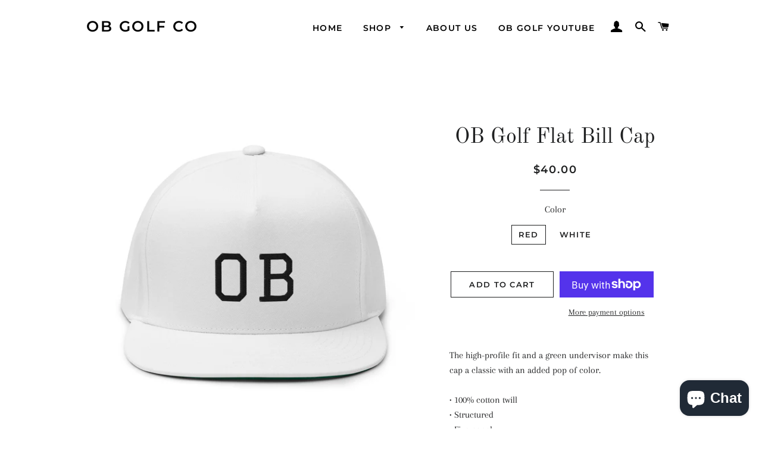

--- FILE ---
content_type: text/javascript
request_url: https://obgolfco.com/cdn/shop/t/7/assets/booster.js?v=45915686463911290591630510493
body_size: 10547
content:
(function(M,f){(function(){var Z="ct",H="obje";return H+Z})()==typeof window.exports&&function(){var L="d",s="e",O="n",WA="i",B="f",E="nde",G="u";return G+E+B+WA+O+s+L}()!=typeof window.module?window.module[function(){var wM="ts",C="xpor",r="e";return r+C+wM}()]=f():function(){var F="n",Sz="tio",U="nc",Y="fu";return Y+U+Sz+F}()==typeof window[function(){var v="ne",z="defi";return z+v}()]&&window[function(){var e="e",b="n",$="defi";return $+b+e}()].amd?window[function(){var V="ine",w="def";return w+V}()](f):M.baMet=f()})(this,function(){function M(){return $[function(){var mn="efix",q="r",r="rlP",$9="u";return $9+r+q+mn}()]+$.baEvsUrl}function f(M2){return Object.keys(M2).length===0}function Z(){return($[function(){var W="acon",l="useBe";return l+W}()]||$[function(){var aI="Now",B="apply";return B+aI}()])&&f($[function(){var eI="s",nD="ader",q="e",tf="h";return tf+q+nD+eI}()])&&s&&typeof window[function(){var tr="ator",lz="navig";return lz+tr}()].sendBeacon!="undefined"&&!$[function(){var I="als",h="denti",$U="withCre";return $U+h+I}()]}function _(){for(var M2;M2=EA.shift();)M2();m=!0}function R(M2){m?M2():EA.push(M2)}function d(M2,f2){var Z2=M2[function(){var G="hes",Rj="matc";return Rj+G}()]||M2[function(){var KX="r",RS="cto",Zy="le",ph="Se",xl="s",Ms="e",B="match";return B+Ms+xl+ph+Zy+RS+KX}()]||M2.mozMatchesSelector||M2[function(){var r="or",aA="ect",ed="Sel",QO="msMatches";return QO+ed+aA+r}()]||M2[function(){var fC="ctor",v="le",XW="hesSe",C$="atc",Kl="oM";return Kl+C$+XW+v+fC}()]||M2[function(){var Xd="tor",WQ="hesSelec",D5="webkitMatc";return D5+WQ+Xd}()];return Z2?Z2.apply(M2,[f2]):(O.log("Unable to match"),!1)}function N(M2){var f2=[];for(window.j=0;window[function(){var h="j";return h}()]<M2[function(){var PL="ems",BI="t",Fj="i";return Fj+BI+PL}()][function(){var U7="th",X="leng";return X+U7}()];window.j++){var Z2=M2[function(){var dA="ms",ja="e",I="it";return I+ja+dA}()][window[function(){var VJ="j";return VJ}()]];f2.push({id:Z2.id,properties:Z2[function(){var KT="ties",Vy="proper";return Vy+KT}()],quantity:Z2[function(){var Fz="ntity",xb="qua";return xb+Fz}()],variant_id:Z2[function(){var B3="d",A="i",qf="riant_",Yl="va";return Yl+qf+A+B3}()],product_id:Z2[function(){var G="uct_id",S="d",C="pro";return C+S+G}()],final_price:Z2.final_price,image:Z2.image,handle:Z2[function(){var p$="le",v="hand";return v+p$}()],title:Z2.title})}return{token:M2[function(){var C="n",KS="e",P="k",I="to";return I+P+KS+C}()],total_price:M2.total_price,items:f2,currency:M2.currency}}function c(M2){O.log(M2),M2._url[function(){var B$="exOf",Y="d",YC="in";return YC+Y+B$}()](function(){var v="add",YZ="/",l="/cart";return l+YZ+v}())>=0?O.getCartData(function(M3){O.log(M3),O.setCartAttributes(!0,M3)}):O[function(){var IM="ributes",UJ="etCartAtt",mZ="s";return mZ+UJ+IM}()](!0,M2[function(){var lE="e",W="pons",J="s",H$="e",sh="r";return sh+H$+J+W+lE}()])}function y(){try{var M2=XMLHttpRequest.prototype[function(){var k4="n",FZ="e",g="p",G="o";return G+g+FZ+k4}()];XMLHttpRequest.prototype.open=function(){this.addEventListener("load",function(){this[function(){var X="rl",t="u",pu="_";return pu+t+X}()]&&this._url[function(){var F3="h",r="earc",k="s";return k+r+F3}()](/cart.*js/)>=0&&this[function(){var D="od",bh="h",zE="_met";return zE+bh+D}()]!="GET"&&(O[function(){var v="g",S="o",r7="l";return r7+S+v}()]("its a cart endpoint thats not a get request"),c(this))}),M2[function(){var On="y",Y="pl",zf="p",cp="a";return cp+zf+Y+On}()](this,arguments)}}catch(f2){O[function(){var t="g",S="o",bv="l";return bv+S+t}()](f2),O[function(){var K="g",k="o",UL="l";return UL+k+K}()](function(){var A="rt",l="ching ajax ca",v0="error cat";return v0+l+A}())}}function Q(M2){document[function(){var S="e",LV="dyStat",BN="a",GY="re";return GY+BN+LV+S}()]==="interactive"||function(){var MCq="te",HM="omple",uT="c";return uT+HM+MCq}()===document.readyState?M2():document.addEventListener("DOMContentLoaded",M2)}function H(){return function(){var Rs="xxxx",bq="x",rq="xxxxxxx",q="x",K="xxyxx",B="xxxxxxxx4x",bf="xxxx";return bf+B+K+q+rq+bq+Rs}()[function(){var h="ce",QN="epla",xO="r";return xO+QN+h}()](/[xy]/g,function(M2){var f2=16*Math[function(){var hg="m",v="o",L="rand";return L+v+hg}()]()|0;return(function(){var Vq="x";return Vq}()==M2?f2:3&f2|8).toString(16)})+Date[function(){var I="w",Gf="o",FL="n";return FL+Gf+I}()]()[function(){var i="g",tN="n",Q4="i",r="toStr";return r+Q4+tN+i}()]()}function j(){$.cookies&&s&&O[function(){var bd="e",B="Cooki",kH="set";return kH+B+bd}()](function(){var B3="Evs",W="a",A="t_b",g="baMe";return g+A+W+B3}(),window.JSON.stringify(f_),1)}function u(){var M2=document.querySelector("meta[name=csrf-token]");return M2&&M2[function(){var L="nt",B="onte",k="c";return k+B+L}()]}function V(){var M2=document[function(){var i="or",t="ct",W="le",k="querySe";return k+W+t+i}()](function(){var Oa="]",$S="aram",Y="=csrf-p",r="meta[name";return r+Y+$S+Oa}());return M2&&M2[function(){var we="nt",vs="te",v="con";return v+vs+we}()]}function z(M2){var f2=u();f2&&M2.setRequestHeader("X-CSRF-Token",f2)}function F(M2){var f2=M2;return f2.common=window[function(){var g="s",VY="App",q="ter",TN="os",B="Bo";return B+TN+q+VY+g}()][function(){var X="n",vQ="ommo",Ys="c";return Ys+vQ+X}()],f2}function T(f2){R(function(){O[function(){var W9="quest",Qw="sendRe";return Qw+W9}()](M(),F(f2),function(){for(var M2=0;M2<f_.length;M2++)if(f_[M2].id==f2[function(){var rh="d",l4="i";return l4+rh}()]){f_[function(){var dA="e",B="ic",Uq="spl";return Uq+B+dA}()](M2,1);break}j()})})}function O1(f2){R(function(){var Z2=F(f2),_2=V(),R2=u();_2&&R2&&(Z2[_2]=R2),window[function(){var p="ator",M5="navig";return M5+p}()].sendBeacon(M(),window.JSON.stringify(Z2))})}function o(){return window[function(){var Yy="tion",VR="a",l="oc",k="l";return k+l+VR+Yy}()][function(){var UA="ame",Y="pathn";return Y+UA}()]}function U(M2){return M2&&M2.length>0?M2:null}function u6(M2){for(var f2 in M2)M2.hasOwnProperty(f2)&&M2[f2]===null&&delete M2[f2];return M2}function a(M2){var f2=M2[function(){var p="t",q="e",dE="targ";return dE+q+p}()];return u6({tag:f2.tagName[function(){var V3="ase",fi="LowerC",fP="to";return fP+fi+V3}()](),id:U(f2[function(){var v="d",P="i";return P+v}()]),class:U(f2[function(){var gM="ame",ED="N",K="class";return K+ED+gM}()]),page:o()})}function Qg(){E=O[function(){var r="sitId",K="tVi",Hr="ge";return Hr+K+r}()]();var M2=new Date,f2=new Date,Z2=2;f2.setUTCHours(23,59,59,59);var _2=(f2-M2)/1e3,R2=_2/60;return(R2>Mr||_2<Z2)&&(R2=Mr),(!E||_2<Z2)&&(E=H()),O[function(){var uQ="e",vV="i",yv="k",h="etCoo",P="s";return P+h+yv+vV+uQ}()]("baMet_visit",E,R2),E}function w(){if(m=!1,E=Qg(),e=O[function(){var Y="Id",S="Visitor",ip="t",Rd="ge";return Rd+ip+S+Y}()](),n=O[function(){var Lv="kie",K="oo",ur="C",L="get";return L+ur+K+Lv}()]("baMet_apply"),$.cookies===!1||$[function(){var ac="s",q="t",W="si",B="lyVi",v="app";return v+B+W+q+ac}()]===!1)O[function(){var h="g",cc="o",I="l";return I+cc+h}()](function(){var WV="abled",p3=" dis",iP="g",gv="isit applyin",Zf="V";return Zf+gv+iP+p3+WV}()),_();else if(E&&e&&!n)O[function(){var ht="g",A="o",pJu="l";return pJu+A+ht}()]("Active visit"),_();else if(O[function(){var yL="ie",C="ook",Wm="getC";return Wm+C+yL}()]("baMet_visit")){O[function(){var x="g",Fj_="o",D="l";return D+Fj_+x}()](function(){var em="arted",oj="t st",dD="isi",jp="V";return jp+dD+oj+em}()),e||(e=H(),window[function(){var RR="ge",X="a",P="calStor",a2="lo";return a2+P+X+RR}()].setItem("baMet_visitor",e));var M2=new Date,f2=M2.toISOString()[function(){var p="ce",Vq="li",dz="s";return dz+Vq+p}()](0,10),Z2={shop_id:window.BoosterApps[function(){var b="n",qv="mo",JC="com";return JC+qv+b}()][function(){var r="p",k6="sho";return k6+r}()].id,name:"create_visit",params:{landing_page:window[function(){var VD="on",lH="ocati",x_="l";return x_+lH+VD}()][function(){var Ss="f",bt="e",$6="hr";return $6+bt+Ss}()],screen_width:window.screen[function(){var DU="h",CD="t",Ml="d",Vf="i",mi="w";return mi+Vf+Ml+CD+DU}()],screen_height:window.screen.height},timestamp:window[function(){var OK="nt",gi="I",kJ="parse";return kJ+gi+OK}()](M2[function(){var vj="e",rs="im",TB="etT",hT="g";return hT+TB+rs+vj}()]()),date:f2,hour:M2[function(){var Tt="s",wc="CHour",ze="UT",hi="get";return hi+ze+wc+Tt}()](),id:H(),visit_token:E,visitor_token:e,app:function(){var fm="a",Lh="b";return Lh+fm}()};for(var R2 in document[function(){var Q_="er",Am="r",lS="fer",Ys="re";return Ys+lS+Am+Q_}()].length>0&&(Z2.referrer=document[function(){var hR="r",i5="ferre",gc="re";return gc+i5+hR}()]),$.visitParams)$.visitParams.hasOwnProperty(R2)&&(Z2[R2]=$.visitParams[R2]);O.log(Z2),O[function(){var KJ="okie",Yv="yCo",iK="destro";return iK+Yv+KJ}()]("baMet_apply"),_()}else O.log(function(){var TI="led",J="disab",Bg="baCookies ";return Bg+J+TI}()),_()}var sF={set:function(M2,f2,Z2,_2){var R2="",d2="";if(Z2){var N2=new Date;N2[function(){var L="e",s1="im",bf="setT";return bf+s1+L}()](N2.getTime()+60*Z2*1e3),R2="; expires="+N2.toGMTString()}_2&&(d2=function(){var J="n=",Qd="mai",l="o",BN="; d";return BN+l+Qd+J}()+_2),document[function(){var Mo="okie",RH="co";return RH+Mo}()]=M2+"="+window[function(){var G="ape",p="esc";return p+G}()](f2)+R2+d2+"; path=/"},get:function(M2){var f2,Z2,_2=M2+function(){var C="=";return C}(),R2=document.cookie[function(){var jl="t",I="pli",G="s";return G+I+jl}()](function(){var W=";";return W}());for(f2=0;f2<R2[function(){var l="h",B="t",U_="g",fm="len";return fm+U_+B+l}()];f2++){for(Z2=R2[f2];function(){var jM=" ";return jM}()===Z2[function(){var k="At",b="char";return b+k}()](0);)Z2=Z2[function(){var mJ="ng",tN="bstri",eR="su";return eR+tN+mJ}()](1,Z2.length);if(Z2.indexOf(_2)===0)return unescape(Z2.substring(_2.length,Z2[function(){var g="h",Y="gt",hI="len";return hI+Y+g}()]))}return null}},$={urlPrefix:"",visitsUrl:"https://u0altfd679.execute-api.us-west-2.amazonaws.com/prod/api/appstats",baEvsUrl:function(){var lw="/prod/api/appstats",fc=".com",nP="api.us-west-2.amazonaws",JP="d679.execute-",G="https://u0altf";return G+JP+nP+fc+lw}(),page:null,useBeacon:!0,startOnReady:!0,applyVisits:!0,cookies:!0,cookieDomain:null,headers:{},visitParams:{},withCredentials:!1},O=window.baMet||{};O.configure=function(M2){for(var f2 in M2)M2.hasOwnProperty(f2)&&($[f2]=M2[f2])},O.configure(O);var E,e,n,WZ=window[function(){var bV="y",FU="r",Jw="jQue";return Jw+FU+bV}()]||window[function(){var IT="o",Qo="t",mz="p",geJ="Ze";return geJ+mz+Qo+IT}()]||window[function(){var x="$";return x}()],Mr=30,_v=1*545813+505387,m=!1,EA=[],s=typeof window[function(){var W1="N",p="JSO";return p+W1}()]!="undefined"&&function(){var yV="ed",$B="n",q="efi",i="und";return i+q+$B+yV}()!=typeof window[function(){var K="ON",b="JS";return b+K}()].stringify,f_=[];O[function(){var oX="e",yH="ooki",KO="setC";return KO+yH+oX}()]=function(M2,f2,Z2){sF.set(M2,f2,Z2,$[function(){var S="eDomain",A="cooki";return A+S}()]||$.domain)},O[function(){var Cr="ie",q9="k",D="etCoo",kF="g";return kF+D+q9+Cr}()]=function(M2){return sF[function(){var S="t",nM="e",GG="g";return GG+nM+S}()](M2)},O.destroyCookie=function(M2){sF[function(){var xO="t",i1="e",S="s";return S+i1+xO}()](M2,"",-1)},O.log=function(M2){O[function(){var EB="ookie",YR="getC";return YR+EB}()]("baMet_debug")&&window.console[function(){var Q_="g",fl="o",GS="l";return GS+fl+Q_}()](M2)},O.onBaEv=function(M2,f2,Z2){document.addEventListener(M2,function(M3){d(M3.target,f2)&&Z2(M3)})},O[function(){var hc="est",bp="dRequ",v="n",NK="se";return NK+v+bp+hc}()]=function(M2,f2,Z2){try{if(s)if(WZ&&function(){var i8="ion",Dl="funct";return Dl+i8}()==typeof WZ.ajax)WZ[function(){var A="ax",Ww="aj";return Ww+A}()]({type:"POST",url:M2,data:window[function(){var Al="ON",fp="S",t="J";return t+fp+Al}()][function(){var VL="fy",j0="gi",P="strin";return P+j0+VL}()](f2),contentType:function(){var Wy="et=utf-8",bC="s",Y="r",yW="a",eJ="cation/json; ch",iB="appli";return iB+eJ+yW+Y+bC+Wy}(),beforeSend:z,complete:function(M3){M3.status==200&&Z2(M3)},headers:$.headers,xhrFields:{withCredentials:$[function(){var PO="s",Xz="tial",zL="en",TW="withCred";return TW+zL+Xz+PO}()]}});else{var _2=new XMLHttpRequest;for(var R2 in _2.open(function(){var ms="T",S="S",eB="PO";return eB+S+ms}(),M2,!0),_2[function(){var mK="ntials",pt="hCrede",W2="wit";return W2+pt+mK}()]=$[function(){var B="ntials",yq="ede",ES="thCr",I="wi";return I+ES+yq+B}()],_2.setRequestHeader("Content-Type",function(){var LR="tion/json",kA="applica";return kA+LR}()),$[function(){var Im="ers",k="head";return k+Im}()])$[function(){var g="s",QD="ader",qZ="he";return qZ+QD+g}()].hasOwnProperty(R2)&&_2.setRequestHeader(R2,$[function(){var un="ders",$Z="hea";return $Z+un}()][R2]);_2[function(){var WF="ad",UJ="onlo";return UJ+WF}()]=function(){_2[function(){var ke="us",p7="stat";return p7+ke}()]===200&&Z2(_2[function(){var k8="onse",h="resp";return h+k8}()])},z(_2),_2[function(){var U2="d",C="en",sU="s";return sU+C+U2}()](window.JSON[function(){var C9="ngify",Hi="ri",Ws="st";return Ws+Hi+C9}()](f2))}}catch(d2){}},O.getCartData=function(M2){try{if(s)if(WZ&&typeof WZ[function(){var Mt="x",tY="aja";return tY+Mt}()]=="function")WZ[function(){var I="x",P="a",r="aj";return r+P+I}()]({type:function(){var t="T",uR="E",B="G";return B+uR+t}(),url:function(){var VV="_request=1",XJ="/cart.js?ba";return XJ+VV}(),data:{},dataType:function(){var yn="n",yc="jso";return yc+yn}(),complete:function(f3){f3[function(){var gn="us",L="t",EG="sta";return EG+L+gn}()]==200&&(f3[function(){var kq="eText",X="respons";return X+kq}()]?M2(f3.responseText):M2(f3))}});else{var f2=new XMLHttpRequest;f2.onreadystatechange=function(){f2[function(){var c9="State",X="ready";return X+c9}()]===4&&f2.status===200&&M2(f2.responseText)},f2[function(){var pu="n",XZ="ope";return XZ+pu}()](function(){var X="T",LT="E",W="G";return W+LT+X}(),function(){var XY="_request=1",Rn="/cart.js?ba";return Rn+XY}(),!1),f2.send(null)}}catch(Z2){}},O.syncCsId=function(){var M2=O.getCookie("baMet_cs_id");return M2||(M2=H()),O[function(){var F7="okie",oj="o",ef="setC";return ef+oj+F7}()](function(){var vm="d",L="t_cs_i",vc="baMe";return vc+L+vm}(),M2,1*18072+2088),M2},O[function(){var li="Id",C="it",d5="getVis";return d5+C+li}()]=O.getVisitToken=function(){return O[function(){var i6="kie",kz="o",P="tCo",k0="ge";return k0+P+kz+i6}()](function(){var xq="isit",Nh="aMet_v",bA="b";return bA+Nh+xq}())},O.getVisitorId=O.getVisitorToken=function(){return window[function(){var cj="orage",Dk="localSt";return Dk+cj}()][function(){var yv="m",P4="e",g="etIt",k="g";return k+g+P4+yv}()]("baMet_visitor")},O.isAdmin=function(){return O.getCookie("ba_admin")},O[function(){var hX="t",AI="se",t="re";return t+AI+hX}()]=function(){return O[function(){var T3="ie",J="k",ih="royCoo",uG="t",gq="des";return gq+uG+ih+J+T3}()](function(){var P="isit",AL="v",YQ="et_",ri="baM";return ri+YQ+AL+P}()),window.localStorage[function(){var L4="tem",ZK="I",tE="ove",dV="em",Wl="r";return Wl+dV+tE+ZK+L4}()](function(){var PY="isitor",I="baMet_v";return I+PY}()),O[function(){var Gw="okie",qj="o",Ig="yC",zO="o",l="estr",Rw="d";return Rw+l+zO+Ig+qj+Gw}()](function(){var Ru="Evs",L="ba",oq="aMet_",AT="b";return AT+oq+L+Ru}()),O.destroyCookie("baMet_apply"),!0},O.debug=function(M2){return M2===!1?O.destroyCookie("baMet_debug"):O.setCookie("baMet_debug",function(){var M7="t";return M7}(),2*250874+23852),!0},O.getBrowserInfo=function(){return{options:[],header:[navigator[function(){var kr="m",ma="or",X5="platf";return X5+ma+kr}()],navigator[function(){var m$="t",W="rAgen",zb="se",g5="u";return g5+zb+W+m$}()],navigator[function(){var p0="on",sH="i",YY="ers",B="appV";return B+YY+sH+p0}()],navigator.vendor,window.opera],dataos:[{name:function(){var F8="one",V5="ows Ph",qG="nd",id="Wi";return id+qG+V5+F8}(),value:"Windows Phone",version:function(){var Uz="S",OG="O";return OG+Uz}()},{name:"Windows",value:function(){var Js="n",U7="i",X="W";return X+U7+Js}(),version:"NT"},{name:"iPhone",value:"iPhone",version:"OS"},{name:function(){var rm="d",k="Pa",bQ="i";return bQ+k+rm}(),value:function(){var EY="d",u0="iPa";return u0+EY}(),version:function(){var L="S",xB="O";return xB+L}()},{name:"Android",value:"Android",version:function(){var it="d",Vk="oi",J="Andr";return J+Vk+it}()},{name:function(){var l=" OS",X7="Mac";return X7+l}(),value:"Mac",version:function(){var Rw=" X",c5="OS";return c5+Rw}()},{name:function(){var Xk="x",jS="u",Yu="in",rG="L";return rG+Yu+jS+Xk}(),value:function(){var dD="x",hy="nu",ub="i",Z4="L";return Z4+ub+hy+dD}(),version:"rv"},{name:function(){var vw="m",Wf="Pal";return Wf+vw}(),value:"Palm",version:"PalmOS"}],databrowser:[{name:"Chrome",value:function(){var LP="e",Bh="om",uM="Chr";return uM+Bh+LP}(),version:"Chrome"},{name:"Firefox",value:"Firefox",version:"Firefox"},{name:function(){var dB="i",IW="ar",mf="af",h="S";return h+mf+IW+dB}(),value:function(){var Qk="i",Qm="ar",Ml="f",MM="Sa";return MM+Ml+Qm+Qk}(),version:"Version"},{name:function(){var EX="r",mW="re",oW="net Explo",R8="Inter";return R8+oW+mW+EX}(),value:function(){var rN="SIE",aV="M";return aV+rN}(),version:function(){var NP="E",mn="SI",QF="M";return QF+mn+NP}()},{name:function(){var S="a",tH="r",Kp="Ope";return Kp+tH+S}(),value:function(){var QT="ra",wx="e",Eh="p",V9="O";return V9+Eh+wx+QT}(),version:function(){var Rr="ra",$O="e",Y="p",Ob="O";return Ob+Y+$O+Rr}()},{name:"BlackBerry",value:function(){var IE="DC",Th="CL";return Th+IE}(),version:function(){var bj="C",hu="D",jj="L",nl="C";return nl+jj+hu+bj}()},{name:function(){var BI="la",I="ozil",Wt="M";return Wt+I+BI}(),value:"Mozilla",version:"Mozilla"}],init:function(){var M2=this.header.join(" ");return{os:this[function(){var gp="m",A="te",u1="I",zw="match";return zw+u1+A+gp}()](M2,this[function(){var LX="os",TD="data";return TD+LX}()]),browser:this[function(){var ax="m",Sn="chIte",WN="mat";return WN+Sn+ax}()](M2,this[function(){var Qa="owser",g="databr";return g+Qa}()]),tz_offset:new Date().getTimezoneOffset()/60}},matchItem:function(M2,f2){var Z2,_2,R2,d2=0,N2=0;for(d2=0;d2<f2.length;d2+=1)if(new window[function(){var gt="Exp",lT="Reg";return lT+gt}()](f2[d2].value,"i").test(M2)){if(Z2=new window[function(){var nR="xp",hN="egE",va="R";return va+hN+nR}()](f2[d2].version+"[- /:;]([\\d._]+)",function(){var yt="i";return yt}()),R2="",(_2=M2.match(Z2))&&_2[1]&&(_2=_2[1]),_2)for(_2=_2[function(){var H6="lit",Nz="sp";return Nz+H6}()](/[._]+/),N2=0;N2<_2.length;N2+=1)R2+=N2===0?_2[N2]+".":_2[N2];else R2="0";return f2[d2].name}return{name:"unknown",version:0}}}[function(){var r="nit",Br="i";return Br+r}()]()},O.apply=function(M2,f2,_2){try{var d2=new Date,N2=d2[function(){var I="g",Bc="Strin",hW="toISO";return hW+Bc+I}()]()[function(){var oD="e",G7="c",r="sli";return r+G7+oD}()](0,10),c2={shop_id:window[function(){var kR="s",Bl="terApp",RD="Boos";return RD+Bl+kR}()][function(){var wY="on",aa="mm",h="o",S="c";return S+h+aa+wY}()][function(){var Ag="op",yl="h",pl="s";return pl+yl+Ag}()].id,name:M2,params:f2||{},timestamp:window[function(){var n5="nt",jx="arseI",P="p";return P+jx+n5}()](d2[function(){var VI="e",jU="tTim",g="ge";return g+jU+VI}()]()),date:N2,hour:d2.getUTCHours(),id:H(),app:_2};R(function(){$.cookies&&!O[function(){var A="d",xj="isitI",XC="V",ZL="get";return ZL+XC+xj+A}()]()&&w(),R(function(){O.log(c2),c2.visit_token=O.getVisitId(),c2[function(){var vp="ken",BL="itor_to",p0="vis";return p0+BL+vp}()]=O.getVisitorId(),Z()?O1(c2):(f_.push(c2),j(),setTimeout(function(){T(c2)},1e3))})})}catch(y2){O.log(y2),O[function(){var g="g",LV="o",uj="l";return uj+LV+g}()]("error applying")}return!0},O[function(){var h6="yView",Zt="pl",$_="ap";return $_+Zt+h6}()]=function(M2){var f2=O[function(){var hN="hash",A="page_";return A+hN}()];if(M2)for(var Z2 in M2)M2[function(){var J="ty",l="wnProper",zd="hasO";return zd+l+J}()](Z2)&&(f2[Z2]=M2[Z2]);O[function(){var B="y",nt="pl",fQ="p",jM="a";return jM+fQ+nt+B}()](function(){var bB="iew",Eu="v";return Eu+bB}(),f2,"ba")},O[function(){var d3="ks",xG="ic",Lo="l",W="pC",iF="applyAp";return iF+W+Lo+xG+d3}()]=function(){O.onBaEv(function(){var B="k",L="c",Qm="i",zV="l",hs="c";return hs+zV+Qm+L+B}(),".ba-met-handler",function(M2){try{var f2=M2[function(){var L4="t",zl="e",_A="rg",OP="ta";return OP+_A+zl+L4}()],Z2=f2.getAttribute("data-ba-met-name");if(Z2){var _2=a(M2),R2=f2[function(){var Q9="ute",Ze="trib",Y2="getAt";return Y2+Ze+Q9}()](function(){var A="met-app",TK="data-ba-";return TK+A}());if(_2.text=function(){var bB="put",co="in";return co+bB}()==_2.tag?f2[function(){var Yb="e",Nx="u",yU="val";return yU+Nx+Yb}()]:(f2.textContent||f2[function(){var TW="rText",r="inne";return r+TW}()]||f2[function(){var J="TML",HI="nerH",h="in";return h+HI+J}()]).replace(/[\s\r\n]+/g," ")[function(){var jC="rim",Pg="t";return Pg+jC}()](),_2[function(){var V9="f",M0="e",uM="r",Il="h";return Il+uM+M0+V9}()]=f2.href,d2=f2.getAttribute("data-ba-met-extras")){var d2=window[function(){var Oe="rs",dt="be",p_="Num",P4="clean";return P4+p_+dt+Oe}()](window.JSON.parse(d2));for(var N2 in d2)d2[function(){var FA="rty",x8="ope",Fq="hasOwnPr";return Fq+x8+FA}()](N2)&&(_2[N2]=d2[N2])}O.apply(Z2,_2,R2)}}catch(c2){O.log(function(){var Iw="ption",E$="ppClicks exce",XF="applyA";return XF+E$+Iw}()),O[function(){var J="g",U1="o",sY="l";return sY+U1+J}()](c2)}})},O.applyAtc=function(){O[function(){var $k="v",X="BaE",YC="on";return YC+X+$k}()]("click",".product-form__cart-submit, #AddToCart-product-template, .product-atc-btn, .product-menu-button.product-menu-button-atc, .button-cart, .product-add, .add-to-cart input, .btn-addtocart, [name=add]",function(M2){Date.now();var f2=M2.target,Z2=a(M2);Z2[function(){var yE="ext",L="t";return L+yE}()]=Z2[function(){var k="g",$Y="a",IX="t";return IX+$Y+k}()]=="input"?f2.value:(f2[function(){var jE="ontent",N8="extC",B="t";return B+N8+jE}()]||f2.innerText||f2.innerHTML)[function(){var r="e",kA="plac",Ys="re";return Ys+kA+r}()](/[\s\r\n]+/g," ").trim(),Z2[function(){var Gd="f",b2="e",fZ="r",P="h";return P+fZ+b2+Gd}()]=f2.href,O.apply(function(){var xZ="c",xQ="t",I_="a";return I_+xQ+xZ}(),Z2,"ba")})},O[function(){var yF="a",A="at",HG="eBaCartD",I="sav";return I+HG+A+yF}()]=function(M2){if(s){var f2=O.getBaCartData();f2.push(M2),window[function(){var uk="rage",$S="to",P="S",Tx="local";return Tx+P+$S+uk}()][function(){var CM="tem",PI="setI";return PI+CM}()]("baMet_cartData",window.JSON.stringify(f2))}},O.getBaCartData=function(){try{if(window[function(){var IZ="ge",g="alStora",vh="loc";return vh+g+IZ}()].getItem("baMet_cartData")){var M2=window[function(){var r="Int",Gj="se",VF="par";return VF+Gj+r}()](new Date().getTime())-2592e5,f2=window.JSON[function(){var Go="e",e_k="s",J="r",Da="a",X="p";return X+Da+J+e_k+Go}()](window.localStorage[function(){var JW="em",PE="t",nt="getI";return nt+PE+JW}()](function(){var Y="Data",V9="art",$2="baMet_c";return $2+V9+Y}()))[function(){var t5="er",iT="filt";return iT+t5}()](function(f3){return window.parseInt(f3.ts)>M2}).reverse();return window[function(){var cv="age",Y4="or",H8="t",p4="localS";return p4+H8+Y4+cv}()].setItem(function(){var MG="a",B="artDat",qL="c",rn="baMet_";return rn+qL+B+MG}(),window[function(){var Q6="ON",zT="S",eB="J";return eB+zT+Q6}()][function(){var vq="fy",Jr="gi",pO="rin",$W="st";return $W+pO+Jr+vq}()](f2)),f2}return[]}catch(Z2){O.log(Z2),O.log(function(){var J="a",bJ="ing b",r=" gett",z4="ror",hg="er";return hg+z4+r+bJ+J}())}},O.updateBaCart=function(M2){var f2=O[function(){var uh="ie",k="ok",EI="tCo",Uw="ge";return Uw+EI+k+uh}()](function(){var Rf="t",SB="car";return SB+Rf}()),Z2=O[function(){var L="okie",W3="etCo",$o="g";return $o+W3+L}()](function(){var kw="token",wE="a_cart_",_f="b";return _f+wE+kw}());window[function(){var yP="erApps",ZQ="Boost";return ZQ+yP}()].common.has_ba_conversion&&(f2!=Z2||M2)&&window[function(){var Y="w_mode",J="a_previe",jc="b";return jc+J+Y}()]!=1&&(O.setCookie("ba_cart_token",f2,2*(1*1235+3)+404),O.apply(function(){var h="rt",yd="ate_ca",Ea="upd";return Ea+yd+h}(),{},function(){var wb="l",g5="a",yj="glob";return yj+g5+wb}()),O[function(){var P="g",le="o",DR="l";return DR+le+P}()]("cart token changed -posting to the API from here"))},O.updateBaCartDb=function(M2){if(window[function(){var K5="rApps",J="te",Pe="Boos";return Pe+J+K5}()].can_update_cart==1){var f2=O.getCookie(function(){var Qv="t",P="r",PQ="a",ki="c";return ki+PQ+P+Qv}()),Z2=O.getCookie(function(){var rr="token",K6="_cart_",q4="ba";return q4+K6+rr}()),_2=window.localStorage[function(){var FN="em",Nn="t",aV="getI";return aV+Nn+FN}()](function(){var Dl="cart",m9="est_",hg="baMet_lat";return hg+m9+Dl}()),R2=window[function(){var g="e",tF="rag",k1="lSto",y0="loca";return y0+k1+tF+g}()][function(){var nR="tem",hN="getI";return hN+nR}()]("baMsg_synced_cart"),d2=M2;if(d2==0&&(_2==R2&&f2==Z2||(d2=!0)),d2&&window.ba_preview_mode!=1){if(!f2)return void(Z2&&(O.log(function(){var A2="d",Jb=" cart ui",r="oved - remove",L="cart token has been rem";return L+r+Jb+A2}()),O.destroyCookie("baMet_cs_id"),O[function(){var e_="e",_E="Cooki",sU="destroy";return sU+_E+e_}()]("ba_cart_token")));O.setCookie(function(){var DT="token",nc="_",BP="ba_cart";return BP+nc+DT}(),f2,2*(2*3962+1299)+1714);var N2=O[function(){var iO="sId",Qf="syncC";return Qf+iO}()]();O[function(){var cL="g",Xt="o",V4="l";return V4+Xt+cL}()]("set and update cart id here");var c2=window[function(){var kT="N",f8="O",h="JS";return h+f8+kT}()][function(){var xt="rse",k="a",X2="p";return X2+k+xt}()](_2);if(c2[function(){var FG="n",Sx7="e",e$="tok";return e$+Sx7+FG}()]!=f2)var y2=c2[function(){var gm="n",B="e",Jj="tok";return Jj+B+gm}()];else y2="";var Q2={action_type:"track_cart",cart_json:c2,visit_token:O[function(){var F_="itId",C4="getVis";return C4+F_}()](),visitor_token:O[function(){var X="torToken",Ys="Visi",gG="get";return gG+Ys+X}()](),cart_uid:N2,old_uid:y2};O[function(){var O7="st",l="e",$p="qu",te="sendRe";return te+$p+l+O7}()](window[function(){var Tl="rApps",R$="Booste";return R$+Tl}()][function(){var mC="_url",z_K="pp",DU="cs_a";return DU+z_K+mC}()],Q2,function(){O[function(){var Q_="g",Rn="o",ip="l";return ip+Rn+Q_}()]("posted to app url"),window[function(){var XQ="e",UQ="g",v4="ora",Xa="localSt";return Xa+v4+UQ+XQ}()][function(){var hj="em",mD="tIt",e5="se";return e5+mD+hj}()]("baMsg_synced_cart",_2)}),O.log(function(){var HI=" here",HZ="I from",WJ=" the AP",K7="changed -posting to",FC="n ",r3="t toke",cp="car";return cp+r3+FC+K7+WJ+HZ+HI}())}}},O.setCartAttributes=function(M2,f2){try{O[function(){var gf="g",Zv="o",c0="l";return c0+Zv+gf}()]("setting cart attributes");var Z2=window.localStorage[function(){var Yr="em",DQ="It",Md="t",r="e",dA="g";return dA+r+Md+DQ+Yr}()](function(){var tz="a",ra="ersion_dat",u7="_conv",k="ba";return k+u7+ra+tz}());if(M2){O[function(){var mc="g",aH="o",v9="l";return v9+aH+mc}()](function(){var g="te",yu="dentified ajax cart upda",dh="attributes i",ov="set cart ";return ov+dh+yu+g}()),O[function(){var l="g",oY="o",lR="l";return lR+oY+l}()](f2);var _2=N(window[function(){var S3="N",IJ="O",ER="JS";return ER+IJ+S3}()].parse(f2))}else _2=N(window.BoosterApps.common[function(){var Wu="t",dg="car";return dg+Wu}()]);window[function(){var Ep="orage",Fg="localSt";return Fg+Ep}()].setItem("baMet_latest_cart",window.JSON[function(){var Uf="y",bu="f",Hv="gi",g="strin";return g+Hv+bu+Uf}()](_2));var R2=_2[function(){var gh="s",Zk="m",Fu="ite";return Fu+Zk+gh}()];if(window[function(){var Bd="ps",l="rAp",y8="Booste";return y8+l+Bd}()][function(){var X="p_url",wK="_ap",Br="cs";return Br+wK+X}()])return O[function(){var BJ="g",BW="o",P="l";return P+BW+BJ}()](function(){var dN="to db",Kb="save ",h="cart update ";return h+Kb+dN}()),void O.updateBaCartDb(M2);var d2=O[function(){var HQ="tData",O0="etBaCar",J="g";return J+O0+HQ}()](),c2={visit_token:O[function(){var mw="sitId",ja="getVi";return ja+mw}()](),visitor_token:O[function(){var xE="en",I$="itorTok",TB="getVis";return TB+I$+xE}()](),items:[],cart_token:O[function(){var md="ie",Jg="ok",x2="getCo";return x2+Jg+md}()]("cart")};for(window.j=0;window[function(){var kc="j";return kc}()]<R2.length;window[function(){var jz="j";return jz}()]++){var y2=R2[window.j];if(y2){var Q2=d2.find(function(M3){return M3.id==y2.id});Q2&&(y2.ba_conversion_data=Q2,c2.items.push(Q2),window.BoosterApps[function(){var MU="n",PR="o",rb="m",Y="om",oY="c";return oY+Y+rb+PR+MU}()][function(){var H_="ersion",F0="s_ba_conv",Nq="ha";return Nq+F0+H_}()]=!0)}}var H2=window.JSON.stringify(c2);window.BoosterApps[function(){var uz="n",B="o",jl="m",gC="com";return gC+jl+B+uz}()].ba_conversion_data=c2,Z2!=H2||window.BoosterApps.common.ba_conversion_data&&function(){var EW="rt",SC="a",LU="c";return LU+SC+EW}()==window[function(){var oY="s",nV="terApp",nf="os",ws="Bo";return ws+nf+nV+oY}()].common[function(){var aU="e",eO="lat",lC="temp";return lC+eO+aU}()]?(O[function(){var Jo="g",eY="o",G_="l";return G_+eY+Jo}()](function(){var Mq="version_data",cJ="saving ba_con";return cJ+Mq}()),window[function(){var Em="ge",Uw="alStora",Y="loc";return Y+Uw+Em}()][function(){var OX="em",QT="etIt",rF="s";return rF+QT+OX}()](function(){var lt="n_data",Js="io",Bh="ba_convers";return Bh+Js+lt}(),H2),O.updateBaCart(!0)):O.updateBaCart(!1)}catch(j2){O[function(){var Iy="g",hW="o",mc="l";return mc+hW+Iy}()](function(){var k="eption",cy="exc",S="artAttributes ",d8="setC";return d8+S+cy+k}()),O[function(){var TJ="g",J="o",D0="l";return D0+J+TJ}()](j2)}},O.applyAll=function(){document.referrer.indexOf(function(){var qF="/",uv="/shops",P="admin",T7="/";return T7+P+uv+qF}())>0&&O[function(){var bs="e",S="ki",g="o",Sd="setCo";return Sd+g+S+bs}()]("ba_admin",1,_v),O.setCartAttributes(!1,{}),O[function(){var nN="cks",Jo="ppCli",nQ="lyA",AL="app";return AL+nQ+Jo+nN}()]()};try{f_=window.JSON.parse(O[function(){var Aw="okie",kG="getCo";return kG+Aw}()](function(){var Iu="Evs",zC="Met_ba",_Y="ba";return _Y+zC+Iu}())||function(){var Q2="]",f6="[";return f6+Q2}())}catch(_L){}for(var pq=0;pq<f_[function(){var M1="h",qj="engt",hO="l";return hO+qj+M1}()];pq++)T(f_[pq]);return y(),O[function(){var S="t",f2="r",J="a",B="st";return B+J+f2+S}()]=function(){w(),O[function(){var yg="rt",Jt="a",mr="st";return mr+Jt+yg}()]=function(){}},Q(function(){$.startOnReady&&O[function(){var tb="t",P="tar",pn="s";return pn+P+tb}()]()}),O.page_hash={url:window[function(){var TN="ation",yQ="oc",g="l";return g+yQ+TN}()][function(){var iJ="f",Az="e",Fh="hr";return Fh+Az+iJ}()],page:o(),template:window[function(){var L="Apps",da="ter",zS="Boos";return zS+da+L}()][function(){var Lr="n",v6="mmo",phN="o",WK="c";return WK+phN+v6+Lr}()][function(){var l="ate",zo="templ";return zo+l}()]},O}),window.baMet.applyAll();
//# sourceMappingURL=/cdn/shop/t/7/assets/booster.js.map?v=45915686463911290591630510493
